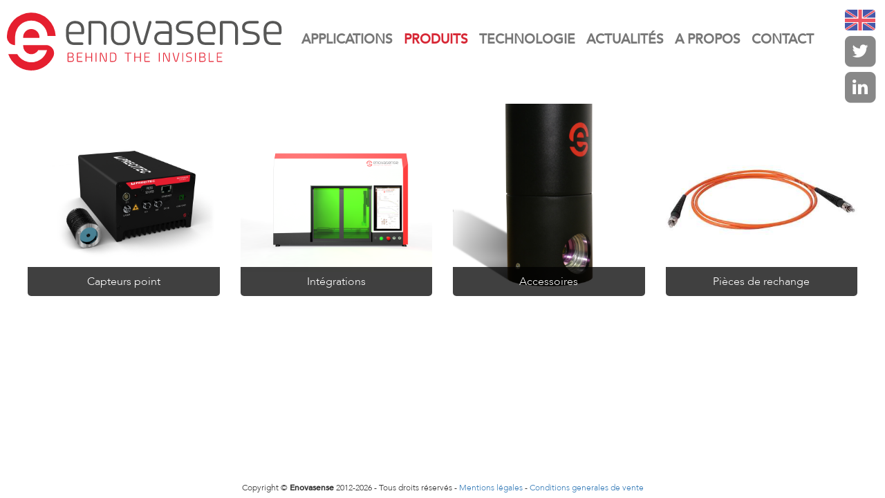

--- FILE ---
content_type: text/html; charset=utf-8
request_url: https://enovasense.com/fr/produits
body_size: 2374
content:
<!DOCTYPE html>
<html lang="fr">
<head>
	<meta charset="utf-8">
	<meta http-equiv="X-UA-Compatible" content="IE=edge">
	<meta name="viewport" content="width=device-width, initial-scale=1">
	<title>Produits | Enovasense</title>
			<link rel="stylesheet" type="text/css" media="screen" href="/css/enovasense.min.css?v=3b0083408f9a&amp;v=1" />
	<script type="text/javascript" src="/js/require.js?v=1"></script>
<script type="text/javascript">require.config({"baseUrl":"\/js\/","config":{"i18n":{"locale":"fr"}}}); define("config/front", [], function() { return {"env":"prod","module":"index","action":"produits","culture":"fr","update_status_url":"\/hg\/status\/0.json"}; }); require(["min\/b226a3a04752856ad0094ce6d919ee1e"]);</script>			<script async src="https://www.googletagmanager.com/gtag/js?id=G-029KVJNC3H"></script>
		<script>
			window.dataLayer = window.dataLayer || [];
			function gtag(){dataLayer.push(arguments);}
			gtag('js', new Date());
			gtag('config', 'G-029KVJNC3H');
		</script>
	</head>
<body class="page-produits">
		<header class="hidden">
		<h1>Enovasense</h1>
	</header>
	<div id="main" class="clearfix" role="main">
		<div class="section-with-icons" id="section-store">
	<h2 class="hidden">Produits</h2>
	<div class="categories">
		<div class="row columns-4">
							<div class="col-xs-1" title="Capteurs point">
					<a href="/fr/boutique/categorie/appareil">
						<img src="/cache/8/0/9/d/e/809debdabba93c2a9a546e2ba7dab52be05ae784-pointsensorsimage.png" />
					</a>
					<a href="/fr/boutique/categorie/appareil" class="name">Capteurs point</a>
				</div>
							<div class="col-xs-1" title="Intégrations">
					<a href="/fr/boutique/categorie/integrations">
						<img src="/cache/4/c/7/d/1/4c7d18318f1fef430b23dcdbf587504043330101-integrationsimage.png" />
					</a>
					<a href="/fr/boutique/categorie/integrations" class="name">Intégrations</a>
				</div>
							<div class="col-xs-1" title="Accessoires">
					<a href="/fr/boutique/categorie/accessoires">
						<img src="/cache/d/5/b/5/9/d5b591d21371e658b3014077d49b75637fae7b40-accessoriesimage.png" />
					</a>
					<a href="/fr/boutique/categorie/accessoires" class="name">Accessoires</a>
				</div>
							<div class="col-xs-1" title="Pièces de rechange">
					<a href="/fr/boutique/categorie/pieces-de-rechange">
						<img src="/cache/7/3/e/c/1/73ec1e0151852e75f46e7ccaca456d895f1a5069-sparepartsimage.jpeg" />
					</a>
					<a href="/fr/boutique/categorie/pieces-de-rechange" class="name">Pièces de rechange</a>
				</div>
					</div>
	</div>
</div>	</div>
		<nav id="main-navbar" class="navbar navbar-default" role="navigation">
		<div class="navbar-header">
			<button type="button" class="navbar-toggle" data-toggle="collapse" data-target="#main-navbar-collapse">
				<span class="sr-only">Toggle navigation</span>
				<span class="icon-bar"></span>
				<span class="icon-bar"></span>
				<span class="icon-bar"></span>
			</button>
			<a class="navbar-brand" href="/fr">
				<img src="/images/logo_enovasense_header.svg" class="normal" title="Enovasense" alt="Enovasense"/>
							</a>
		</div>
		<div class="collapse navbar-collapse" id="main-navbar-collapse">
			<ul class="nav navbar-nav">
														<li class="">
						<a href="/fr/applications">Applications</a>											</li>
														<li class="active">
						<a href="/fr/produits">Produits</a>											</li>
														<li class="">
						<a href="/fr/technologie">Technologie</a>											</li>
														<li class="">
						<a href="/fr/actualites">Actualités</a>											</li>
														<li class="">
						<a href="/fr/about">A propos</a>											</li>
														<li class="">
						<a href="/fr/contact?actions%5B0%5D=contact">Contact</a>											</li>
							</ul>
					</div>
	</nav>
	<div id="social">
		<a href="https://enovasense.com/en/produits"
		   title="View this page in english">
			<img src="/images/flag-en.png">
		</a>
		<br>
		<a class="social-twitter fa-stack fa-2x" href="https://twitter.com/enovasense" target="_blank">
			<i class="fa fa-square fa-stack-2x"></i>
			<i class="fa fa-twitter fa-stack-1x"></i>
		</a>
		<br>
		<a class="social-linkedin fa-stack fa-2x" href="https://www.linkedin.com/company/enovasense" target="_blank">
			<i class="fa fa-square fa-stack-2x"></i>
			<i class="fa fa-linkedin fa-stack-1x"></i>
		</a>
	</div>
	<footer class="clearfix">
		<p class="legal small text-center" id="footer">
			<span>Copyright &copy; <strong>Enovasense</strong> 2012-2026</span>
- <span>Tous droits réservés</span>
- <a data-toggle="modal" data-target="#legal-mentions-modal" href="#">Mentions légales</a> 
- <a href="/uploads/assets/enovasense_conditions_generales_de_vente_appareils.pdf" target="_blank">Conditions generales de vente</a>
		</p>
	</footer>
	<div class="modal fade" id="legal-mentions-modal" tabindex="-1" role="dialog" aria-labelledby="warning-modal-label" aria-hidden="true">
		<div class="modal-dialog sans-serif">
			<div class="modal-content">
				<div class="modal-header">
					<button type="button" class="close" data-dismiss="modal" aria-label="Fermer"><span aria-hidden="true">&times;</span></button>
					<h4 class="modal-title">Mentions légales</h4>
				</div>
				<div class="modal-body">
					<h2>Personne morale</h2>
<p>Raison sociale: Enovasense</p>
<p>RCS Creteil B 791 516 578</p>
<p>Siège social: 10 rue du Général de Gaulle, 94110 Arcueil</p>
<p>Propriétaire et responsable de la publication et de la rédaction: M. Bruno Geoffrey</p>
<p>Contact: +33 (0) 1 46 70 93 96</p>
<h2>Hébergement</h2>
<p>Société: <a href="http://www.ovh.com" target="_blank" rel="noopener">OVH</a></p>
<p>SAS au capital de 10 000 000 €</p>
<p>RCS Roubaix – Tourcoing 424 761 419 00045</p>
<p>Siège social : 2 rue Kellermann - 59100 Roubaix - France.</p>
<h2>Réalisation</h2>
<p>Créateur et Webmaster: <a href="http://emlperrin.fr" target="_blank" rel="noopener">EMLP WEB</a></p>				</div>
				<div class="modal-footer">
					<button type="button" class="btn btn-default" data-dismiss="modal">Fermer</button>
				</div>
			</div>
		</div>
	</div>
</body>
</html>


--- FILE ---
content_type: image/svg+xml
request_url: https://enovasense.com/images/logo_enovasense_header.svg
body_size: 8306
content:
<svg xmlns="http://www.w3.org/2000/svg" viewBox="0 0 273.82 57.72"><defs><style>.a{fill:#e51f2f;}.b{fill:#575756;}</style></defs><path class="a" d="M19.29,25.44v1H35.5v-1a8.11,8.11,0,0,0-16.21,0Z" transform="translate(-3.09 -1.14)"/><path class="a" d="M42,33.54H19.29v1a8.1,8.1,0,0,0,15.12,4h8.68a16.07,16.07,0,0,1-1.52,3.79,15.64,15.64,0,0,1-2.41,3.29,15.86,15.86,0,0,1-2.44,2.12,16.21,16.21,0,0,1-23.36-5.15H4.48a24.31,24.31,0,0,0,44.7,2.68l.13-.27a8,8,0,0,0,.76-3.42A8.11,8.11,0,0,0,42,33.54Z" transform="translate(-3.09 -1.14)"/><path class="a" d="M11.19,33.54v-8.1a16.11,16.11,0,0,1,2-7.84h0a16.2,16.2,0,0,1,30.35,6.83h8.11a24.31,24.31,0,0,0-48.59,1A8.1,8.1,0,0,0,11.19,33.54Z" transform="translate(-3.09 -1.14)"/><path class="a" d="M67.08,41.1a2.42,2.42,0,0,1,2.42,2.4,2.21,2.21,0,0,1-1.16,1.94,2.42,2.42,0,0,1,1.51,2.24,2.54,2.54,0,0,1-2.56,2.52H64.17a.6.6,0,0,1-.63-.61V41.71a.6.6,0,0,1,.63-.61Zm0,4a1.64,1.64,0,0,0,0-3.28H64.35v3.28Zm-2.73.75v3.58h2.94a1.79,1.79,0,0,0,0-3.58Z" transform="translate(-3.09 -1.14)"/><path class="a" d="M72.91,41.71a.61.61,0,0,1,.64-.61H78a.38.38,0,0,1,.43.39.38.38,0,0,1-.4.38H73.73v3.22h3.49a.39.39,0,0,1,.43.38.38.38,0,0,1-.4.39H73.73v3.57H78a.39.39,0,0,1,.43.39.37.37,0,0,1-.4.38H73.55a.61.61,0,0,1-.64-.61Z" transform="translate(-3.09 -1.14)"/><path class="a" d="M87.17,41.49a.41.41,0,0,1,.81,0v8.28a.41.41,0,0,1-.81,0V46H82.28v3.78a.41.41,0,0,1-.81,0V41.49a.4.4,0,0,1,.41-.39.39.39,0,0,1,.4.41v3.75h4.89Z" transform="translate(-3.09 -1.14)"/><path class="a" d="M91.5,41.49a.39.39,0,0,1,.41-.39.39.39,0,0,1,.41.41v8.28a.39.39,0,0,1-.41.41.39.39,0,0,1-.41-.38Z" transform="translate(-3.09 -1.14)"/><path class="a" d="M101.58,41.49a.41.41,0,0,1,.81,0V49.2a1,1,0,0,1-1,1,1,1,0,0,1-.93-.58L97,42.06c-.07-.14-.15-.22-.26-.21s-.17.1-.17.28v7.69a.41.41,0,0,1-.82,0V42.1a1,1,0,0,1,1-1,1,1,0,0,1,.93.59l3.45,7.55c.06.14.14.22.26.21s.16-.1.16-.28Z" transform="translate(-3.09 -1.14)"/><path class="a" d="M105.84,41.71a.6.6,0,0,1,.63-.61H109c1.9,0,3.09.89,3.09,3.16v2.86A2.87,2.87,0,0,1,109,50.2h-2.51a.6.6,0,0,1-.63-.61Zm5.41,2.55c0-1.72-.87-2.41-2.27-2.41h-2.33v7.61H109a2.15,2.15,0,0,0,2.27-2.34Z" transform="translate(-3.09 -1.14)"/><path class="a" d="M126.66,41.1a.38.38,0,1,1,0,.75h-2.51v8a.4.4,0,0,1-.4.38.39.39,0,0,1-.4-.37v-8h-2.53a.38.38,0,1,1,0-.75Z" transform="translate(-3.09 -1.14)"/><path class="a" d="M135.77,41.49a.39.39,0,0,1,.41-.39.4.4,0,0,1,.41.41v8.28a.39.39,0,0,1-.41.41.39.39,0,0,1-.41-.38V46h-4.88v3.78a.39.39,0,0,1-.41.41.38.38,0,0,1-.4-.38V41.49a.39.39,0,0,1,.4-.39.39.39,0,0,1,.41.41v3.75h4.88Z" transform="translate(-3.09 -1.14)"/><path class="a" d="M140.11,41.71a.6.6,0,0,1,.63-.61h4.42a.39.39,0,0,1,.44.39.38.38,0,0,1-.41.38h-4.27v3.22h3.5a.4.4,0,0,1,.43.38.39.39,0,0,1-.41.39h-3.52v3.57h4.24a.39.39,0,0,1,.44.39.38.38,0,0,1-.41.38h-4.45a.6.6,0,0,1-.63-.61Z" transform="translate(-3.09 -1.14)"/><path class="a" d="M154.43,41.49a.39.39,0,0,1,.41-.39.39.39,0,0,1,.41.41v8.28a.39.39,0,0,1-.41.41.39.39,0,0,1-.41-.38Z" transform="translate(-3.09 -1.14)"/><path class="a" d="M164.51,41.49a.38.38,0,0,1,.4-.39.39.39,0,0,1,.41.39V49.2a1,1,0,0,1-1,1,1,1,0,0,1-.93-.58l-3.45-7.56c-.06-.14-.14-.22-.26-.21s-.16.1-.16.28v7.69a.41.41,0,0,1-.82,0V42.1a1,1,0,0,1,1-1,1,1,0,0,1,.93.59l3.45,7.55c.06.14.14.22.25.21s.17-.1.17-.28Z" transform="translate(-3.09 -1.14)"/><path class="a" d="M174,41.43a.41.41,0,0,1,.46-.32.35.35,0,0,1,.35.37.52.52,0,0,1,0,.11l-2.17,7.82a1.17,1.17,0,0,1-2.22,0l-2.16-7.78a.38.38,0,0,1,0-.1.38.38,0,0,1,.36-.38.41.41,0,0,1,.45.33l2.17,7.77a.29.29,0,0,0,.31.24.28.28,0,0,0,.3-.24Z" transform="translate(-3.09 -1.14)"/><path class="a" d="M177.84,41.49a.41.41,0,0,1,.81,0v8.28a.39.39,0,0,1-.4.41.39.39,0,0,1-.41-.38Z" transform="translate(-3.09 -1.14)"/><path class="a" d="M182.09,50.2a.37.37,0,1,1,0-.74h2.51c1.31,0,2-.56,2-2,0-1.11-.64-1.33-2.05-1.61s-2.86-.57-2.86-2.46c0-1.68,1.11-2.31,2.88-2.31h2.19a.4.4,0,0,1,.42.37.4.4,0,0,1-.4.38h-2.21c-1.34,0-2.1.4-2.1,1.56,0,1.31.85,1.48,2.23,1.72,1.69.3,2.69.74,2.69,2.35,0,1.93-1,2.72-2.8,2.72Z" transform="translate(-3.09 -1.14)"/><path class="a" d="M190.46,41.49a.39.39,0,0,1,.41-.39.39.39,0,0,1,.41.41v8.28a.39.39,0,0,1-.41.41.39.39,0,0,1-.41-.38Z" transform="translate(-3.09 -1.14)"/><path class="a" d="M198.32,41.1a2.42,2.42,0,0,1,2.41,2.4,2.21,2.21,0,0,1-1.16,1.94,2.4,2.4,0,0,1,1.51,2.24,2.54,2.54,0,0,1-2.56,2.52h-3.11a.6.6,0,0,1-.63-.61V41.71a.6.6,0,0,1,.63-.61Zm0,4a1.64,1.64,0,0,0,0-3.28h-2.74v3.28Zm-2.74.75v3.58h2.94a1.79,1.79,0,0,0,0-3.58Z" transform="translate(-3.09 -1.14)"/><path class="a" d="M204.15,41.49a.41.41,0,0,1,.81,0v7.94h3.85a.4.4,0,0,1,.43.39.39.39,0,0,1-.41.38h-4a.6.6,0,0,1-.64-.61Z" transform="translate(-3.09 -1.14)"/><path class="a" d="M212.24,41.71a.6.6,0,0,1,.63-.61h4.42a.39.39,0,0,1,.44.39.38.38,0,0,1-.41.38h-4.27v3.22h3.5a.4.4,0,0,1,.43.38.39.39,0,0,1-.41.39h-3.52v3.57h4.24a.39.39,0,0,1,.44.39.38.38,0,0,1-.41.38h-4.45a.6.6,0,0,1-.63-.61Z" transform="translate(-3.09 -1.14)"/><path class="b" d="M62,18.68c0-5.78,3.94-9.13,8.91-9.13,5.83,0,9.16,3.24,9.16,9.13v2.21A2,2,0,0,1,78,22.83H64.81c0,5.72,1.35,8.1,5.94,8.1h7.13a1.27,1.27,0,0,1,1.39,1.29A1.24,1.24,0,0,1,78,33.47H70.72c-6.93,0-8.76-3.69-8.76-11.13Zm15.23-.22c-.06-4.16-2.17-6.35-6.32-6.35-3.73,0-6,2.51-6.09,6.34V20.5H77.19Z" transform="translate(-3.09 -1.14)"/><path class="b" d="M94.82,9.55c4,0,7.5,2.95,7.5,7.87V32.13a1.43,1.43,0,0,1-1.46,1.34,1.35,1.35,0,0,1-1.35-1.34V17.42c0-3.17-1.93-5.31-4.69-5.31H87.16V32.05a1.38,1.38,0,0,1-1.41,1.42,1.37,1.37,0,0,1-1.4-1.34V11.64a2.07,2.07,0,0,1,2.14-2.09Z" transform="translate(-3.09 -1.14)"/><path class="b" d="M114.76,33.66c-4.48,0-7.93-3.27-7.93-8.19V18.24c0-4.93,3.36-8.66,7.93-8.66h2.87c4.55,0,7.91,3.73,7.91,8.66v7.23c0,4.92-3.45,8.19-7.91,8.19Zm2.87-2.45c3,0,5.12-2.42,5.12-5.59V18c0-3.24-2.1-6-5.12-6h-2.87c-3,0-5.11,2.74-5.11,6v7.61c0,3.17,2.06,5.59,5.11,5.59Z" transform="translate(-3.09 -1.14)"/><path class="b" d="M144.35,10.59a1.4,1.4,0,0,1,1.47-1,1.27,1.27,0,0,1,1.3,1.34,2.09,2.09,0,0,1-.08.55L141.27,31a3.75,3.75,0,0,1-7.07,0l-5.82-19.87a1.41,1.41,0,0,1,0-.28,1.31,1.31,0,0,1,1.31-1.26,1.38,1.38,0,0,1,1.45,1L136.67,30a1.05,1.05,0,0,0,1.14.84,1,1,0,0,0,1.1-.84Z" transform="translate(-3.09 -1.14)"/><path class="b" d="M152.45,12.11A1.28,1.28,0,0,1,151,10.82a1.26,1.26,0,0,1,1.36-1.27h8.43a6.53,6.53,0,0,1,6.52,6.87V31.49a2,2,0,0,1-2,2h-8.7a6.8,6.8,0,1,1,0-13.6h7.93V16.59c0-2.55-1.51-4.48-3.85-4.48ZM164.5,30.84V22.49h-7.93a4.27,4.27,0,0,0-4.14,4.22,4.19,4.19,0,0,0,4.14,4.13Z" transform="translate(-3.09 -1.14)"/><path class="b" d="M186.7,9.56a1.32,1.32,0,0,1,1.43,1.27,1.27,1.27,0,0,1-1.34,1.29h-7.21c-3,0-5.32,1.06-5.32,3.92,0,2.6,1.71,3.37,5.68,3.86l1.69.25c4.56.63,7.4,2.49,7.4,6.47,0,5.26-3.68,6.85-8.95,6.85h-6.57a1.27,1.27,0,0,1-1.34-1.25,1.29,1.29,0,0,1,1.34-1.29h6.57c3.73,0,6.13-1.11,6.13-4.27,0-2.14-1.78-3.57-5-3.95l-2-.23c-4.67-.53-7.74-2.11-7.74-6.36,0-4.7,3.78-6.56,8.12-6.56Z" transform="translate(-3.09 -1.14)"/><path class="b" d="M192.9,18.68c0-5.78,3.95-9.13,8.92-9.13,5.83,0,9.15,3.24,9.15,9.13v2.21a2,2,0,0,1-2.07,1.94H195.75c.06,5.72,1.35,8.1,5.94,8.1h7.13a1.27,1.27,0,0,1,1.39,1.29,1.23,1.23,0,0,1-1.31,1.25h-7.24c-6.92,0-8.76-3.69-8.76-11.13Zm15.23-.22c-.06-4.16-2.17-6.35-6.31-6.35-3.74,0-6,2.51-6.1,6.34V20.5h12.41Z" transform="translate(-3.09 -1.14)"/><path class="b" d="M225.77,9.55c4,0,7.5,2.95,7.5,7.87V32.13a1.44,1.44,0,0,1-1.47,1.34,1.35,1.35,0,0,1-1.35-1.34V17.42c0-3.17-1.93-5.31-4.68-5.31h-7.66V32.05a1.39,1.39,0,0,1-1.42,1.42,1.37,1.37,0,0,1-1.4-1.34V11.64a2.08,2.08,0,0,1,2.15-2.09Z" transform="translate(-3.09 -1.14)"/><path class="b" d="M252.64,9.56a1.32,1.32,0,0,1,1.43,1.27,1.27,1.27,0,0,1-1.34,1.29h-7.21c-3,0-5.32,1.06-5.32,3.92,0,2.6,1.71,3.37,5.68,3.86l1.69.25c4.56.63,7.4,2.49,7.4,6.47,0,5.26-3.68,6.85-8.95,6.85h-6.57a1.27,1.27,0,0,1-1.34-1.25,1.29,1.29,0,0,1,1.34-1.29H246c3.73,0,6.13-1.11,6.13-4.27,0-2.14-1.78-3.57-5-3.95l-2-.23c-4.67-.53-7.74-2.11-7.74-6.36,0-4.7,3.78-6.56,8.12-6.56Z" transform="translate(-3.09 -1.14)"/><path class="b" d="M258.84,18.68c0-5.78,4-9.13,8.92-9.13,5.83,0,9.15,3.24,9.15,9.13v2.21a2,2,0,0,1-2.07,1.94H261.69c.06,5.72,1.35,8.1,5.94,8.1h7.13a1.27,1.27,0,0,1,1.39,1.29,1.23,1.23,0,0,1-1.31,1.25H267.6c-6.92,0-8.76-3.69-8.76-11.13Zm15.23-.22c-.06-4.16-2.17-6.35-6.31-6.35-3.74,0-6,2.51-6.1,6.34V20.5h12.41Z" transform="translate(-3.09 -1.14)"/></svg>